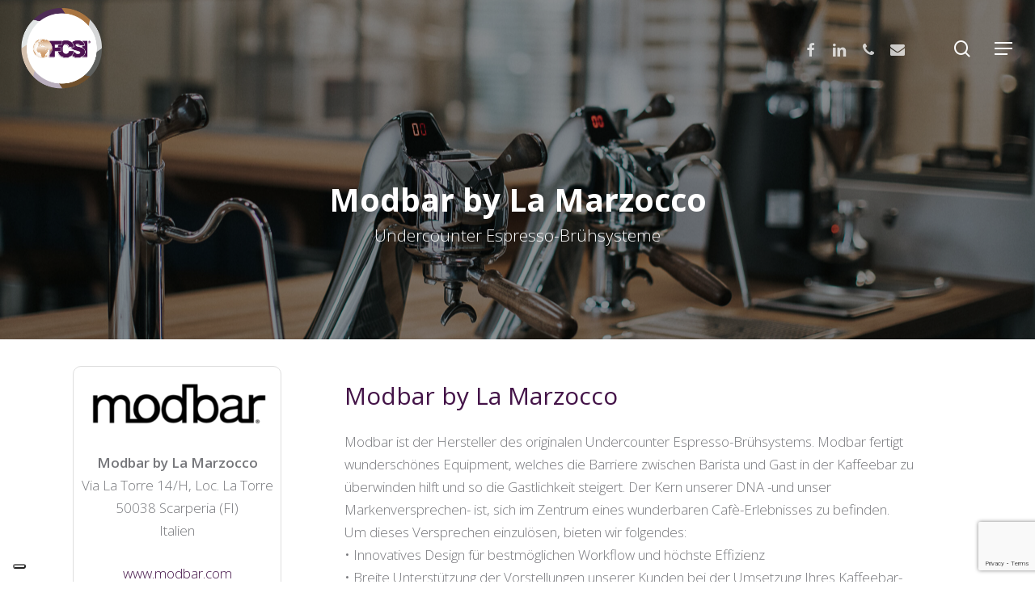

--- FILE ---
content_type: text/html; charset=utf-8
request_url: https://www.google.com/recaptcha/api2/anchor?ar=1&k=6LdrtFciAAAAAES5jaDBDtxWOBAZgRb6E_GURMmf&co=aHR0cHM6Ly93d3cuZmNzaS5kZTo0NDM.&hl=en&v=PoyoqOPhxBO7pBk68S4YbpHZ&size=invisible&anchor-ms=20000&execute-ms=30000&cb=a77u39vvxv7q
body_size: 48612
content:
<!DOCTYPE HTML><html dir="ltr" lang="en"><head><meta http-equiv="Content-Type" content="text/html; charset=UTF-8">
<meta http-equiv="X-UA-Compatible" content="IE=edge">
<title>reCAPTCHA</title>
<style type="text/css">
/* cyrillic-ext */
@font-face {
  font-family: 'Roboto';
  font-style: normal;
  font-weight: 400;
  font-stretch: 100%;
  src: url(//fonts.gstatic.com/s/roboto/v48/KFO7CnqEu92Fr1ME7kSn66aGLdTylUAMa3GUBHMdazTgWw.woff2) format('woff2');
  unicode-range: U+0460-052F, U+1C80-1C8A, U+20B4, U+2DE0-2DFF, U+A640-A69F, U+FE2E-FE2F;
}
/* cyrillic */
@font-face {
  font-family: 'Roboto';
  font-style: normal;
  font-weight: 400;
  font-stretch: 100%;
  src: url(//fonts.gstatic.com/s/roboto/v48/KFO7CnqEu92Fr1ME7kSn66aGLdTylUAMa3iUBHMdazTgWw.woff2) format('woff2');
  unicode-range: U+0301, U+0400-045F, U+0490-0491, U+04B0-04B1, U+2116;
}
/* greek-ext */
@font-face {
  font-family: 'Roboto';
  font-style: normal;
  font-weight: 400;
  font-stretch: 100%;
  src: url(//fonts.gstatic.com/s/roboto/v48/KFO7CnqEu92Fr1ME7kSn66aGLdTylUAMa3CUBHMdazTgWw.woff2) format('woff2');
  unicode-range: U+1F00-1FFF;
}
/* greek */
@font-face {
  font-family: 'Roboto';
  font-style: normal;
  font-weight: 400;
  font-stretch: 100%;
  src: url(//fonts.gstatic.com/s/roboto/v48/KFO7CnqEu92Fr1ME7kSn66aGLdTylUAMa3-UBHMdazTgWw.woff2) format('woff2');
  unicode-range: U+0370-0377, U+037A-037F, U+0384-038A, U+038C, U+038E-03A1, U+03A3-03FF;
}
/* math */
@font-face {
  font-family: 'Roboto';
  font-style: normal;
  font-weight: 400;
  font-stretch: 100%;
  src: url(//fonts.gstatic.com/s/roboto/v48/KFO7CnqEu92Fr1ME7kSn66aGLdTylUAMawCUBHMdazTgWw.woff2) format('woff2');
  unicode-range: U+0302-0303, U+0305, U+0307-0308, U+0310, U+0312, U+0315, U+031A, U+0326-0327, U+032C, U+032F-0330, U+0332-0333, U+0338, U+033A, U+0346, U+034D, U+0391-03A1, U+03A3-03A9, U+03B1-03C9, U+03D1, U+03D5-03D6, U+03F0-03F1, U+03F4-03F5, U+2016-2017, U+2034-2038, U+203C, U+2040, U+2043, U+2047, U+2050, U+2057, U+205F, U+2070-2071, U+2074-208E, U+2090-209C, U+20D0-20DC, U+20E1, U+20E5-20EF, U+2100-2112, U+2114-2115, U+2117-2121, U+2123-214F, U+2190, U+2192, U+2194-21AE, U+21B0-21E5, U+21F1-21F2, U+21F4-2211, U+2213-2214, U+2216-22FF, U+2308-230B, U+2310, U+2319, U+231C-2321, U+2336-237A, U+237C, U+2395, U+239B-23B7, U+23D0, U+23DC-23E1, U+2474-2475, U+25AF, U+25B3, U+25B7, U+25BD, U+25C1, U+25CA, U+25CC, U+25FB, U+266D-266F, U+27C0-27FF, U+2900-2AFF, U+2B0E-2B11, U+2B30-2B4C, U+2BFE, U+3030, U+FF5B, U+FF5D, U+1D400-1D7FF, U+1EE00-1EEFF;
}
/* symbols */
@font-face {
  font-family: 'Roboto';
  font-style: normal;
  font-weight: 400;
  font-stretch: 100%;
  src: url(//fonts.gstatic.com/s/roboto/v48/KFO7CnqEu92Fr1ME7kSn66aGLdTylUAMaxKUBHMdazTgWw.woff2) format('woff2');
  unicode-range: U+0001-000C, U+000E-001F, U+007F-009F, U+20DD-20E0, U+20E2-20E4, U+2150-218F, U+2190, U+2192, U+2194-2199, U+21AF, U+21E6-21F0, U+21F3, U+2218-2219, U+2299, U+22C4-22C6, U+2300-243F, U+2440-244A, U+2460-24FF, U+25A0-27BF, U+2800-28FF, U+2921-2922, U+2981, U+29BF, U+29EB, U+2B00-2BFF, U+4DC0-4DFF, U+FFF9-FFFB, U+10140-1018E, U+10190-1019C, U+101A0, U+101D0-101FD, U+102E0-102FB, U+10E60-10E7E, U+1D2C0-1D2D3, U+1D2E0-1D37F, U+1F000-1F0FF, U+1F100-1F1AD, U+1F1E6-1F1FF, U+1F30D-1F30F, U+1F315, U+1F31C, U+1F31E, U+1F320-1F32C, U+1F336, U+1F378, U+1F37D, U+1F382, U+1F393-1F39F, U+1F3A7-1F3A8, U+1F3AC-1F3AF, U+1F3C2, U+1F3C4-1F3C6, U+1F3CA-1F3CE, U+1F3D4-1F3E0, U+1F3ED, U+1F3F1-1F3F3, U+1F3F5-1F3F7, U+1F408, U+1F415, U+1F41F, U+1F426, U+1F43F, U+1F441-1F442, U+1F444, U+1F446-1F449, U+1F44C-1F44E, U+1F453, U+1F46A, U+1F47D, U+1F4A3, U+1F4B0, U+1F4B3, U+1F4B9, U+1F4BB, U+1F4BF, U+1F4C8-1F4CB, U+1F4D6, U+1F4DA, U+1F4DF, U+1F4E3-1F4E6, U+1F4EA-1F4ED, U+1F4F7, U+1F4F9-1F4FB, U+1F4FD-1F4FE, U+1F503, U+1F507-1F50B, U+1F50D, U+1F512-1F513, U+1F53E-1F54A, U+1F54F-1F5FA, U+1F610, U+1F650-1F67F, U+1F687, U+1F68D, U+1F691, U+1F694, U+1F698, U+1F6AD, U+1F6B2, U+1F6B9-1F6BA, U+1F6BC, U+1F6C6-1F6CF, U+1F6D3-1F6D7, U+1F6E0-1F6EA, U+1F6F0-1F6F3, U+1F6F7-1F6FC, U+1F700-1F7FF, U+1F800-1F80B, U+1F810-1F847, U+1F850-1F859, U+1F860-1F887, U+1F890-1F8AD, U+1F8B0-1F8BB, U+1F8C0-1F8C1, U+1F900-1F90B, U+1F93B, U+1F946, U+1F984, U+1F996, U+1F9E9, U+1FA00-1FA6F, U+1FA70-1FA7C, U+1FA80-1FA89, U+1FA8F-1FAC6, U+1FACE-1FADC, U+1FADF-1FAE9, U+1FAF0-1FAF8, U+1FB00-1FBFF;
}
/* vietnamese */
@font-face {
  font-family: 'Roboto';
  font-style: normal;
  font-weight: 400;
  font-stretch: 100%;
  src: url(//fonts.gstatic.com/s/roboto/v48/KFO7CnqEu92Fr1ME7kSn66aGLdTylUAMa3OUBHMdazTgWw.woff2) format('woff2');
  unicode-range: U+0102-0103, U+0110-0111, U+0128-0129, U+0168-0169, U+01A0-01A1, U+01AF-01B0, U+0300-0301, U+0303-0304, U+0308-0309, U+0323, U+0329, U+1EA0-1EF9, U+20AB;
}
/* latin-ext */
@font-face {
  font-family: 'Roboto';
  font-style: normal;
  font-weight: 400;
  font-stretch: 100%;
  src: url(//fonts.gstatic.com/s/roboto/v48/KFO7CnqEu92Fr1ME7kSn66aGLdTylUAMa3KUBHMdazTgWw.woff2) format('woff2');
  unicode-range: U+0100-02BA, U+02BD-02C5, U+02C7-02CC, U+02CE-02D7, U+02DD-02FF, U+0304, U+0308, U+0329, U+1D00-1DBF, U+1E00-1E9F, U+1EF2-1EFF, U+2020, U+20A0-20AB, U+20AD-20C0, U+2113, U+2C60-2C7F, U+A720-A7FF;
}
/* latin */
@font-face {
  font-family: 'Roboto';
  font-style: normal;
  font-weight: 400;
  font-stretch: 100%;
  src: url(//fonts.gstatic.com/s/roboto/v48/KFO7CnqEu92Fr1ME7kSn66aGLdTylUAMa3yUBHMdazQ.woff2) format('woff2');
  unicode-range: U+0000-00FF, U+0131, U+0152-0153, U+02BB-02BC, U+02C6, U+02DA, U+02DC, U+0304, U+0308, U+0329, U+2000-206F, U+20AC, U+2122, U+2191, U+2193, U+2212, U+2215, U+FEFF, U+FFFD;
}
/* cyrillic-ext */
@font-face {
  font-family: 'Roboto';
  font-style: normal;
  font-weight: 500;
  font-stretch: 100%;
  src: url(//fonts.gstatic.com/s/roboto/v48/KFO7CnqEu92Fr1ME7kSn66aGLdTylUAMa3GUBHMdazTgWw.woff2) format('woff2');
  unicode-range: U+0460-052F, U+1C80-1C8A, U+20B4, U+2DE0-2DFF, U+A640-A69F, U+FE2E-FE2F;
}
/* cyrillic */
@font-face {
  font-family: 'Roboto';
  font-style: normal;
  font-weight: 500;
  font-stretch: 100%;
  src: url(//fonts.gstatic.com/s/roboto/v48/KFO7CnqEu92Fr1ME7kSn66aGLdTylUAMa3iUBHMdazTgWw.woff2) format('woff2');
  unicode-range: U+0301, U+0400-045F, U+0490-0491, U+04B0-04B1, U+2116;
}
/* greek-ext */
@font-face {
  font-family: 'Roboto';
  font-style: normal;
  font-weight: 500;
  font-stretch: 100%;
  src: url(//fonts.gstatic.com/s/roboto/v48/KFO7CnqEu92Fr1ME7kSn66aGLdTylUAMa3CUBHMdazTgWw.woff2) format('woff2');
  unicode-range: U+1F00-1FFF;
}
/* greek */
@font-face {
  font-family: 'Roboto';
  font-style: normal;
  font-weight: 500;
  font-stretch: 100%;
  src: url(//fonts.gstatic.com/s/roboto/v48/KFO7CnqEu92Fr1ME7kSn66aGLdTylUAMa3-UBHMdazTgWw.woff2) format('woff2');
  unicode-range: U+0370-0377, U+037A-037F, U+0384-038A, U+038C, U+038E-03A1, U+03A3-03FF;
}
/* math */
@font-face {
  font-family: 'Roboto';
  font-style: normal;
  font-weight: 500;
  font-stretch: 100%;
  src: url(//fonts.gstatic.com/s/roboto/v48/KFO7CnqEu92Fr1ME7kSn66aGLdTylUAMawCUBHMdazTgWw.woff2) format('woff2');
  unicode-range: U+0302-0303, U+0305, U+0307-0308, U+0310, U+0312, U+0315, U+031A, U+0326-0327, U+032C, U+032F-0330, U+0332-0333, U+0338, U+033A, U+0346, U+034D, U+0391-03A1, U+03A3-03A9, U+03B1-03C9, U+03D1, U+03D5-03D6, U+03F0-03F1, U+03F4-03F5, U+2016-2017, U+2034-2038, U+203C, U+2040, U+2043, U+2047, U+2050, U+2057, U+205F, U+2070-2071, U+2074-208E, U+2090-209C, U+20D0-20DC, U+20E1, U+20E5-20EF, U+2100-2112, U+2114-2115, U+2117-2121, U+2123-214F, U+2190, U+2192, U+2194-21AE, U+21B0-21E5, U+21F1-21F2, U+21F4-2211, U+2213-2214, U+2216-22FF, U+2308-230B, U+2310, U+2319, U+231C-2321, U+2336-237A, U+237C, U+2395, U+239B-23B7, U+23D0, U+23DC-23E1, U+2474-2475, U+25AF, U+25B3, U+25B7, U+25BD, U+25C1, U+25CA, U+25CC, U+25FB, U+266D-266F, U+27C0-27FF, U+2900-2AFF, U+2B0E-2B11, U+2B30-2B4C, U+2BFE, U+3030, U+FF5B, U+FF5D, U+1D400-1D7FF, U+1EE00-1EEFF;
}
/* symbols */
@font-face {
  font-family: 'Roboto';
  font-style: normal;
  font-weight: 500;
  font-stretch: 100%;
  src: url(//fonts.gstatic.com/s/roboto/v48/KFO7CnqEu92Fr1ME7kSn66aGLdTylUAMaxKUBHMdazTgWw.woff2) format('woff2');
  unicode-range: U+0001-000C, U+000E-001F, U+007F-009F, U+20DD-20E0, U+20E2-20E4, U+2150-218F, U+2190, U+2192, U+2194-2199, U+21AF, U+21E6-21F0, U+21F3, U+2218-2219, U+2299, U+22C4-22C6, U+2300-243F, U+2440-244A, U+2460-24FF, U+25A0-27BF, U+2800-28FF, U+2921-2922, U+2981, U+29BF, U+29EB, U+2B00-2BFF, U+4DC0-4DFF, U+FFF9-FFFB, U+10140-1018E, U+10190-1019C, U+101A0, U+101D0-101FD, U+102E0-102FB, U+10E60-10E7E, U+1D2C0-1D2D3, U+1D2E0-1D37F, U+1F000-1F0FF, U+1F100-1F1AD, U+1F1E6-1F1FF, U+1F30D-1F30F, U+1F315, U+1F31C, U+1F31E, U+1F320-1F32C, U+1F336, U+1F378, U+1F37D, U+1F382, U+1F393-1F39F, U+1F3A7-1F3A8, U+1F3AC-1F3AF, U+1F3C2, U+1F3C4-1F3C6, U+1F3CA-1F3CE, U+1F3D4-1F3E0, U+1F3ED, U+1F3F1-1F3F3, U+1F3F5-1F3F7, U+1F408, U+1F415, U+1F41F, U+1F426, U+1F43F, U+1F441-1F442, U+1F444, U+1F446-1F449, U+1F44C-1F44E, U+1F453, U+1F46A, U+1F47D, U+1F4A3, U+1F4B0, U+1F4B3, U+1F4B9, U+1F4BB, U+1F4BF, U+1F4C8-1F4CB, U+1F4D6, U+1F4DA, U+1F4DF, U+1F4E3-1F4E6, U+1F4EA-1F4ED, U+1F4F7, U+1F4F9-1F4FB, U+1F4FD-1F4FE, U+1F503, U+1F507-1F50B, U+1F50D, U+1F512-1F513, U+1F53E-1F54A, U+1F54F-1F5FA, U+1F610, U+1F650-1F67F, U+1F687, U+1F68D, U+1F691, U+1F694, U+1F698, U+1F6AD, U+1F6B2, U+1F6B9-1F6BA, U+1F6BC, U+1F6C6-1F6CF, U+1F6D3-1F6D7, U+1F6E0-1F6EA, U+1F6F0-1F6F3, U+1F6F7-1F6FC, U+1F700-1F7FF, U+1F800-1F80B, U+1F810-1F847, U+1F850-1F859, U+1F860-1F887, U+1F890-1F8AD, U+1F8B0-1F8BB, U+1F8C0-1F8C1, U+1F900-1F90B, U+1F93B, U+1F946, U+1F984, U+1F996, U+1F9E9, U+1FA00-1FA6F, U+1FA70-1FA7C, U+1FA80-1FA89, U+1FA8F-1FAC6, U+1FACE-1FADC, U+1FADF-1FAE9, U+1FAF0-1FAF8, U+1FB00-1FBFF;
}
/* vietnamese */
@font-face {
  font-family: 'Roboto';
  font-style: normal;
  font-weight: 500;
  font-stretch: 100%;
  src: url(//fonts.gstatic.com/s/roboto/v48/KFO7CnqEu92Fr1ME7kSn66aGLdTylUAMa3OUBHMdazTgWw.woff2) format('woff2');
  unicode-range: U+0102-0103, U+0110-0111, U+0128-0129, U+0168-0169, U+01A0-01A1, U+01AF-01B0, U+0300-0301, U+0303-0304, U+0308-0309, U+0323, U+0329, U+1EA0-1EF9, U+20AB;
}
/* latin-ext */
@font-face {
  font-family: 'Roboto';
  font-style: normal;
  font-weight: 500;
  font-stretch: 100%;
  src: url(//fonts.gstatic.com/s/roboto/v48/KFO7CnqEu92Fr1ME7kSn66aGLdTylUAMa3KUBHMdazTgWw.woff2) format('woff2');
  unicode-range: U+0100-02BA, U+02BD-02C5, U+02C7-02CC, U+02CE-02D7, U+02DD-02FF, U+0304, U+0308, U+0329, U+1D00-1DBF, U+1E00-1E9F, U+1EF2-1EFF, U+2020, U+20A0-20AB, U+20AD-20C0, U+2113, U+2C60-2C7F, U+A720-A7FF;
}
/* latin */
@font-face {
  font-family: 'Roboto';
  font-style: normal;
  font-weight: 500;
  font-stretch: 100%;
  src: url(//fonts.gstatic.com/s/roboto/v48/KFO7CnqEu92Fr1ME7kSn66aGLdTylUAMa3yUBHMdazQ.woff2) format('woff2');
  unicode-range: U+0000-00FF, U+0131, U+0152-0153, U+02BB-02BC, U+02C6, U+02DA, U+02DC, U+0304, U+0308, U+0329, U+2000-206F, U+20AC, U+2122, U+2191, U+2193, U+2212, U+2215, U+FEFF, U+FFFD;
}
/* cyrillic-ext */
@font-face {
  font-family: 'Roboto';
  font-style: normal;
  font-weight: 900;
  font-stretch: 100%;
  src: url(//fonts.gstatic.com/s/roboto/v48/KFO7CnqEu92Fr1ME7kSn66aGLdTylUAMa3GUBHMdazTgWw.woff2) format('woff2');
  unicode-range: U+0460-052F, U+1C80-1C8A, U+20B4, U+2DE0-2DFF, U+A640-A69F, U+FE2E-FE2F;
}
/* cyrillic */
@font-face {
  font-family: 'Roboto';
  font-style: normal;
  font-weight: 900;
  font-stretch: 100%;
  src: url(//fonts.gstatic.com/s/roboto/v48/KFO7CnqEu92Fr1ME7kSn66aGLdTylUAMa3iUBHMdazTgWw.woff2) format('woff2');
  unicode-range: U+0301, U+0400-045F, U+0490-0491, U+04B0-04B1, U+2116;
}
/* greek-ext */
@font-face {
  font-family: 'Roboto';
  font-style: normal;
  font-weight: 900;
  font-stretch: 100%;
  src: url(//fonts.gstatic.com/s/roboto/v48/KFO7CnqEu92Fr1ME7kSn66aGLdTylUAMa3CUBHMdazTgWw.woff2) format('woff2');
  unicode-range: U+1F00-1FFF;
}
/* greek */
@font-face {
  font-family: 'Roboto';
  font-style: normal;
  font-weight: 900;
  font-stretch: 100%;
  src: url(//fonts.gstatic.com/s/roboto/v48/KFO7CnqEu92Fr1ME7kSn66aGLdTylUAMa3-UBHMdazTgWw.woff2) format('woff2');
  unicode-range: U+0370-0377, U+037A-037F, U+0384-038A, U+038C, U+038E-03A1, U+03A3-03FF;
}
/* math */
@font-face {
  font-family: 'Roboto';
  font-style: normal;
  font-weight: 900;
  font-stretch: 100%;
  src: url(//fonts.gstatic.com/s/roboto/v48/KFO7CnqEu92Fr1ME7kSn66aGLdTylUAMawCUBHMdazTgWw.woff2) format('woff2');
  unicode-range: U+0302-0303, U+0305, U+0307-0308, U+0310, U+0312, U+0315, U+031A, U+0326-0327, U+032C, U+032F-0330, U+0332-0333, U+0338, U+033A, U+0346, U+034D, U+0391-03A1, U+03A3-03A9, U+03B1-03C9, U+03D1, U+03D5-03D6, U+03F0-03F1, U+03F4-03F5, U+2016-2017, U+2034-2038, U+203C, U+2040, U+2043, U+2047, U+2050, U+2057, U+205F, U+2070-2071, U+2074-208E, U+2090-209C, U+20D0-20DC, U+20E1, U+20E5-20EF, U+2100-2112, U+2114-2115, U+2117-2121, U+2123-214F, U+2190, U+2192, U+2194-21AE, U+21B0-21E5, U+21F1-21F2, U+21F4-2211, U+2213-2214, U+2216-22FF, U+2308-230B, U+2310, U+2319, U+231C-2321, U+2336-237A, U+237C, U+2395, U+239B-23B7, U+23D0, U+23DC-23E1, U+2474-2475, U+25AF, U+25B3, U+25B7, U+25BD, U+25C1, U+25CA, U+25CC, U+25FB, U+266D-266F, U+27C0-27FF, U+2900-2AFF, U+2B0E-2B11, U+2B30-2B4C, U+2BFE, U+3030, U+FF5B, U+FF5D, U+1D400-1D7FF, U+1EE00-1EEFF;
}
/* symbols */
@font-face {
  font-family: 'Roboto';
  font-style: normal;
  font-weight: 900;
  font-stretch: 100%;
  src: url(//fonts.gstatic.com/s/roboto/v48/KFO7CnqEu92Fr1ME7kSn66aGLdTylUAMaxKUBHMdazTgWw.woff2) format('woff2');
  unicode-range: U+0001-000C, U+000E-001F, U+007F-009F, U+20DD-20E0, U+20E2-20E4, U+2150-218F, U+2190, U+2192, U+2194-2199, U+21AF, U+21E6-21F0, U+21F3, U+2218-2219, U+2299, U+22C4-22C6, U+2300-243F, U+2440-244A, U+2460-24FF, U+25A0-27BF, U+2800-28FF, U+2921-2922, U+2981, U+29BF, U+29EB, U+2B00-2BFF, U+4DC0-4DFF, U+FFF9-FFFB, U+10140-1018E, U+10190-1019C, U+101A0, U+101D0-101FD, U+102E0-102FB, U+10E60-10E7E, U+1D2C0-1D2D3, U+1D2E0-1D37F, U+1F000-1F0FF, U+1F100-1F1AD, U+1F1E6-1F1FF, U+1F30D-1F30F, U+1F315, U+1F31C, U+1F31E, U+1F320-1F32C, U+1F336, U+1F378, U+1F37D, U+1F382, U+1F393-1F39F, U+1F3A7-1F3A8, U+1F3AC-1F3AF, U+1F3C2, U+1F3C4-1F3C6, U+1F3CA-1F3CE, U+1F3D4-1F3E0, U+1F3ED, U+1F3F1-1F3F3, U+1F3F5-1F3F7, U+1F408, U+1F415, U+1F41F, U+1F426, U+1F43F, U+1F441-1F442, U+1F444, U+1F446-1F449, U+1F44C-1F44E, U+1F453, U+1F46A, U+1F47D, U+1F4A3, U+1F4B0, U+1F4B3, U+1F4B9, U+1F4BB, U+1F4BF, U+1F4C8-1F4CB, U+1F4D6, U+1F4DA, U+1F4DF, U+1F4E3-1F4E6, U+1F4EA-1F4ED, U+1F4F7, U+1F4F9-1F4FB, U+1F4FD-1F4FE, U+1F503, U+1F507-1F50B, U+1F50D, U+1F512-1F513, U+1F53E-1F54A, U+1F54F-1F5FA, U+1F610, U+1F650-1F67F, U+1F687, U+1F68D, U+1F691, U+1F694, U+1F698, U+1F6AD, U+1F6B2, U+1F6B9-1F6BA, U+1F6BC, U+1F6C6-1F6CF, U+1F6D3-1F6D7, U+1F6E0-1F6EA, U+1F6F0-1F6F3, U+1F6F7-1F6FC, U+1F700-1F7FF, U+1F800-1F80B, U+1F810-1F847, U+1F850-1F859, U+1F860-1F887, U+1F890-1F8AD, U+1F8B0-1F8BB, U+1F8C0-1F8C1, U+1F900-1F90B, U+1F93B, U+1F946, U+1F984, U+1F996, U+1F9E9, U+1FA00-1FA6F, U+1FA70-1FA7C, U+1FA80-1FA89, U+1FA8F-1FAC6, U+1FACE-1FADC, U+1FADF-1FAE9, U+1FAF0-1FAF8, U+1FB00-1FBFF;
}
/* vietnamese */
@font-face {
  font-family: 'Roboto';
  font-style: normal;
  font-weight: 900;
  font-stretch: 100%;
  src: url(//fonts.gstatic.com/s/roboto/v48/KFO7CnqEu92Fr1ME7kSn66aGLdTylUAMa3OUBHMdazTgWw.woff2) format('woff2');
  unicode-range: U+0102-0103, U+0110-0111, U+0128-0129, U+0168-0169, U+01A0-01A1, U+01AF-01B0, U+0300-0301, U+0303-0304, U+0308-0309, U+0323, U+0329, U+1EA0-1EF9, U+20AB;
}
/* latin-ext */
@font-face {
  font-family: 'Roboto';
  font-style: normal;
  font-weight: 900;
  font-stretch: 100%;
  src: url(//fonts.gstatic.com/s/roboto/v48/KFO7CnqEu92Fr1ME7kSn66aGLdTylUAMa3KUBHMdazTgWw.woff2) format('woff2');
  unicode-range: U+0100-02BA, U+02BD-02C5, U+02C7-02CC, U+02CE-02D7, U+02DD-02FF, U+0304, U+0308, U+0329, U+1D00-1DBF, U+1E00-1E9F, U+1EF2-1EFF, U+2020, U+20A0-20AB, U+20AD-20C0, U+2113, U+2C60-2C7F, U+A720-A7FF;
}
/* latin */
@font-face {
  font-family: 'Roboto';
  font-style: normal;
  font-weight: 900;
  font-stretch: 100%;
  src: url(//fonts.gstatic.com/s/roboto/v48/KFO7CnqEu92Fr1ME7kSn66aGLdTylUAMa3yUBHMdazQ.woff2) format('woff2');
  unicode-range: U+0000-00FF, U+0131, U+0152-0153, U+02BB-02BC, U+02C6, U+02DA, U+02DC, U+0304, U+0308, U+0329, U+2000-206F, U+20AC, U+2122, U+2191, U+2193, U+2212, U+2215, U+FEFF, U+FFFD;
}

</style>
<link rel="stylesheet" type="text/css" href="https://www.gstatic.com/recaptcha/releases/PoyoqOPhxBO7pBk68S4YbpHZ/styles__ltr.css">
<script nonce="3Nn_OYKSjlpMRvi5FyWaTQ" type="text/javascript">window['__recaptcha_api'] = 'https://www.google.com/recaptcha/api2/';</script>
<script type="text/javascript" src="https://www.gstatic.com/recaptcha/releases/PoyoqOPhxBO7pBk68S4YbpHZ/recaptcha__en.js" nonce="3Nn_OYKSjlpMRvi5FyWaTQ">
      
    </script></head>
<body><div id="rc-anchor-alert" class="rc-anchor-alert"></div>
<input type="hidden" id="recaptcha-token" value="[base64]">
<script type="text/javascript" nonce="3Nn_OYKSjlpMRvi5FyWaTQ">
      recaptcha.anchor.Main.init("[\x22ainput\x22,[\x22bgdata\x22,\x22\x22,\[base64]/[base64]/[base64]/[base64]/[base64]/UltsKytdPUU6KEU8MjA0OD9SW2wrK109RT4+NnwxOTI6KChFJjY0NTEyKT09NTUyOTYmJk0rMTxjLmxlbmd0aCYmKGMuY2hhckNvZGVBdChNKzEpJjY0NTEyKT09NTYzMjA/[base64]/[base64]/[base64]/[base64]/[base64]/[base64]/[base64]\x22,\[base64]\\u003d\\u003d\x22,\x22cijCpMKtEgE/w7HCk8KUwqFvUsKEw4clw6YSwr04MxxyY8KhwqZJwozCvWfDu8KaJyTCuj3Do8KdwoBFWnJ0Pw7CrcOtC8Kfc8KuW8Olw6ADwrXDk8OEMsOewq98DMOZF1rDljd/wojCrcORw70dw4bCr8KuwqkfdcKMd8KOHcKxT8OwCSXDpBxJw7FswrrDhBp/wqnCvcKswrDDqBs8UsOmw5cjXFknw6d1w71YFsKHd8KGw7DDoBk5cMKeFW7CswoLw6NPUWnCtcKlw7c3wqfCmcKtG1cpwpJCeSdfwq9SNcOqwodnRMOEwpXCpX94woXDoMOKw40hdwZJJ8OJdw97wpFTDsKUw5nCgMKYw5AawqfDl3Ngwp1qwoVZZj4YMMOLCF/[base64]/Ch8O3w7E6b3ZSLcKeGwfCjBHCuEsBwp3DvsODw4jDswrDgzBRHCFXSMK0wqU9EMOLw4lBwpJxN8Kfwp/DqMObw4o7w4TCpRpBMi/[base64]/Dqk7Ckzsgw6/CpMKOPMKiwqcEw7NHwozChcOccsOEFkzCocKgw47Dlw7CnXLDucKhw5NwDsO6YU0RR8KeK8KOLcK1LUYGDMKowpASAmbChMKIecO6w58lwqEMZ0ttw59LwrDDv8Kgf8KzwqQIw7/DscKnwpHDnXkeRsKgwpPDv0/DicOjw4kPwot4woTCjcObw4zCrG9Pw4ZawrZsw6zCoxrDslJiQFBzL8KlwpsUT8OEw7rDunLDr8Omw5lhTsOge1fCv8KELjIofl58wrlAwp5cdnTDlcOeTHvDnMK4AnMKwrEwLsOgw6rCtBbCsU/DiCXDiMKgwqvCiMOJa8KuaE3Dv0p8w4ccSMKjw4g/w4AmJMOnXj/DncKfRsK3wqPDmsKcdmkjIsKDwofDu2tcwqfCqlnDmcO1N8OwOiXDvDfDgzjChsOoIFfDqQ46wpZlCUt8HcO2w45IJcKAw5vCkGPCkUPDqMKww5DDhDVsw4bDlzRPAcOpwprDkB/CqA9Iw6rCsHEjwpHCr8KMQcO6RsO6w5/CvXVRTADCuVVewrxHUSbCpREUwovCgsKNSl0fwrhOwo9+woo6w5R0E8OLdsOjwoZSwpghbELDpXsFDcOFwofCiyBwwqVjwpfDpMOINcKTD8OYL2ozwrAiwqbCuMOqW8K3A2N9OcOIB3/Dl3vDgVfDnsKwQsOxw6sUE8Olw7vChEA7wpvCjsOAaMKhw4/CllXDvGhvwpYRw4ITwpZNwowzw6FbScKsEsKrw4HDg8K+CMKnFzXDgU0Xe8Ovw6vDksKgw6U8EMOdQsOxwrDDncKeeTIFw6/CsW3Dg8KEJMOFworCvhLCtjBwfsOkLT9dE8OFw71Ew5w/w5HCq8OwNHVcw5LCnnTDv8KxamRZwqDDrmHChcKCwpnCqFfCqTIjUkTDjCt2KsKQwrjCkT3DpMO5OAjCugZRC0ZbEsKOXnnCpsOZwpt1w4IIwrdOIMKswrrCtMO3w7/DmRnDmFY+I8KhC8ONCV3CvcOUZHh3asOpW1VQEwDDi8OQwr/CsWTDnsKWw7QJw58dwrV+woM1QnTCqcORf8K4EcOiIsKMRsK4wpsCwpFFfRM4V1AUw7DDg13Dom9FwqvCh8KnagUpZgvCucK3HxZeF8OiPWfChMKDHTcewrhywpPCgMOETBfCtDPDl8ODwovCpcK/fTHCoEzDs0/CpMO+FnLChR8bCkfCrHY8w7/DosOndwDDpngEw5rClcKuw4HCpsKXQFRkVgcyB8KpwoBREsOcJE5+w5Q0w4LCphLDkMO4w6YsfU5/woZFw7JNw4fDmTbCmsOew54SwpwDw5zDu05wNE7Dmw7ChEZQETAzfcKCwotvY8O0wrbCv8KiPsOAwonCs8OtLy9dNDnDq8OYw4srSzPDk2MCDgwIPMOQJB/CocKHw5wlaiBrYyvDoMKLM8KqN8KlwqXDvsOcLVvDnUPDvBUDw7zDosOkUV/CvzY2b0zDjQgEw40cPcOMKBPDqxfDlMKAdE8TK3bCvyo3w7wmVFMKwpdzwo4URmDDmMORwo7CvE0kRsKpN8KXWcOHbWwoT8KzDMKGwpYyw6DChBlyGjrDoAMiCcKgL1l/CTMKNEM+LxjCk0jDjkfDtAorwqkiw5ZZfcK1EF47AsKhw5bCoMO3w6nCn1Faw41KbMKfd8OmTnvCuXp0w5prB0fDnS3Cm8O5w5zCh0t3VR7DuDZCTsOqwrBGEQhoS2tdSGYVN3TCv3/CrcKtDzjDswzDjzrCpgDDvhrDsxHCiQ/Dt8OBIcKwH03DlMOEekoKLSNddA7CtmMxagpVc8Odw5TDoMOXRsO3Y8OTA8KCeTErJXBmw6/Dg8OuOFlJw5LDoEDCncOrw4fCsm7CkV4zw75swpgFcMKDwrbDl0opwqLCmkrCpcKYEMOCw58NNsOqcAZjJsKgw4UmwpfDuB/DlMOtw4PDkMKVwog8w4fCuHzDtcK8K8KNw6rClMOwwrjCjmnChhk7LkfDqAo4w7A7w77Cum3DpsK/w47CvjUqHcK6w7zDtsKEAMORwqc4w4nDn8KWw7LDlsO0wrPDqcKEFgQ/[base64]/Cij3CvgJ2XAjCicKGXsOswpPCt8K9FA4nw7XDn8OVwqBsTVI5b8Kqw5lGAcOHw5lUw5/[base64]/DtzDChsO0Igsfw5rDtsOCwrDCgsOfwro4wpcyw4cFw6FkwqMWwrfDosKKw6tHwp9hd1vDi8Krwr47wrZ7w7hgEcOJF8KZw4TDjsOXw7MUB3vDj8Ktw7/CiXvDqcKHw5jDjsOjw4MhX8OsVcK1YcOXb8Kuw70JScKPUAFEwoLDnUkyw51Cw6bDsQHDkMOtf8OIAgfCscOcw5zDrTUFwq85CEMAwpdGAcKbPMO8woFxGyYjwosCAV3CpW86NcO6QhA+dsKaw4zCqlp2YsK+C8KYT8OkGwDDqVPChsOBwoLChsKvwo/DlsOXcsKrwq8oZcKhwqADwrrCliUXwpFew4zDkDDDig00BcOkPMONdwlXwpAIRMKsDsO7VQdoKX/[base64]/CqMOkw7B1wrbDvMKHICYTwqJMD8OlVsK8HTTDqXJMw71Uw7vCusKcMcOQChEsw6zChl9Cw4fDhcOBwpTCsUcrVQ7CgMKlw5dgAHBtMcKQNAJtw5pBwrQnXQzDv8OzH8O/wodzw7B/[base64]/YxTDkyEjw7BGw4rDpsO6G8OQH8OtG8OTEW1aUAzCt0XCoMKaHhJHw6kyw5/[base64]/DsjRYwrdfMcKnwpTDj1c2PmrDpDtlw4nCrMKeW8O6w5TDlcKwF8K5w7tpWcOKYMKiYMKmMnN6wr1gwrUkwqANwpfDlEhCwrVxTGHCilpjwoDDnMOBESk3WlUtchfDjMOAwpPDvQ12w7EeNBpvGl99wrclbF0tOUw1F13CrBtfwrPDiy/Cu8K7w7/CiVBIIkMXwo7DpkfDucOsw4p9wqFLw4HDgcOXwq0DWRHDh8K+wo8kwpFuwqTCr8Kow7nDhXN5RRVYw4lzI14/Zi3DhcO0wptdUS1mUU89woHCvkDDpUDDkivCqgfDjsKtTBZQw47DqC1Xw7vCiMO4M2jDtcOrWcOswophXcOvw6JPC0PDtV7DtVTDsmhhwq1xw4EtcsKvw4c1w416PBwFw4nCgjbCn1ALw4w6STvDgMK5VAA/wqIybcOcZsOawqPDlsKYPWVCwpxbwok8FMOZw6AYCsKTw4dZSsKfwrNGOsOAwqwnWMK3EcKdWcK/[base64]/[base64]/w68gw6sXJkBNw48vwp4GYDwtC8OEw6HDg3xiwppccTQ8dGnDjMKQw61ePsOtAcONA8OnGcKXwqnCkRQtw5TCkcKMEcKaw69DDMOYUBgOK0xUw7phwoxCfsOHF0TCsSw0NcO5wpvDj8KJw4QPXQPCncOfFVMJA8Kiwr7CvMKHw7/[base64]/CvBs/UTbCvMOvw7dGw6J6wrB1wowqSAHCh3DDu8KDX8OPAMOrSy0mwp7Cu04Iw4TDtGvCoMObbMK8bRjChcOQwrHDkcKpwo4Ow5fCr8O6wpHCqX5Hwpx3c1rCkMKKw4fCk8OaKDkGInoHwoonYMKWwqBMPMKNwoLDrsO/wrrDgcKtw4J5wq7DuMOjwrlSwrRZwr3Cig4VdMKAY1Vxwp/DoMOMwpUHw4Rcw7zDvAcKB8KBSsOdFWwfD31WNGl7cw7Cql3Dl07Co8OOwp8OwofDisOVX3QXYzkAw4pvGcK+w7DDtsOKw6VSX8Kvwqs2J8OFw5swaMORYWLCjMKPLg3CisOOaWMGL8KYw59EW1o0CW/DjMOzXHVXHBLCtBI9w5nCkFZwwqHCrUTDmXxTw4bDiMOVZh7ClcOIasKGw6JcXMOnwp9WwpZGwpHCpMKCwo8lRCjCgcKdCndGwpHDqyU3C8OdNV3DmnY8e1fCpMKDakLCrsOBw5lXwpnCmMKGN8K4QX7Dh8OCBWNoYlwZV8OvPHssw69/BcOew5vCiVZ5AmLCqh7CkRUSXsKawox6QGcfQjTCjcKLw5IRD8KsfsOKVBtPw7hRwrLChG7CjcKaw4HDvMKaw5rDgmsmwrTCsUVtwqjDh8KSacKHw77CvMKgfmDCvcKfQsOqM8KPwosnecOjaE7DqcKjCj3DicOlwq7DmcOTNMKlw5jDuVzCscOtbcKIwrsDAB/Dm8OqcsOBw7J6wqljw4pqC8OqSDJUwrpxwrYkPsKUwp3DlE5AIcO4YjsawoHDo8O/[base64]/DjWcTfcOswpbDu8Otw6UqEBwlbcOMw6XDul5ow4JTw5XDmmVzwqvDtljCuMKIwqTDiMOFwr3Cv8K7UcO1f8K3QMOKw5RpwrdXwrFyw7/[base64]/Cnjpvw4XDjQlHYVFyIyTClcKZw4Vzw7rDqMO+w5pdw4jDrw4DwogVasKJPcOsTcKgwpjCjsKIJjHCp2Y/wpQQwp42wpNDw55RP8Kcw5HCmBRxG8OXBT/[base64]/wofDqsKjORbDssKhJWPDtErDtGzDlSIrbMOnGsKCGsOEw4h6w6xLwrzDhsKewoLCvDXCksOgwrkQw7XDsFHDg0lMNRV8LDvChMOfw5gBCcOawr9Wwqo6wr8FdsKbw6DCksO1MwN0J8KSwq1ew5PDkAJpGMOQaT3CtMOSMMO2X8Obw6VBw5VpU8ObPcKgEMOKw4/DkcKZw4nChcK2PDfCkcO1wrouw5nDlmpdwqRqwpjDohwGwpTCp2pywqPDsMKSLisdGsKJw4pBOxfDj2/DhsODwpFmwpXClGjDr8KRwoIoeRgpwooFw7rDmsK8ccK5wqLDhsKXw50bw57CisO0wo00GMO+wqIXw4PDlDM3Aloew4nDqGgvw7vCh8K/asOjw4BYTsO+acO7wrUXw6XDq8K8wq7DoDbDsCjDmwHDtxbCkcOlUlPDsMObw7leZFTDozrCgnnCkxLDgx4cwoHCl8KiOHAZwosGw7vDrcOWwrMbAsKgAMOcw6BFwrEjAMOnw7nCrsOVwoNhXsOWHB/CgB/CkMKBeUjDjwIaIsKIwrIsw7LDmcK5OjbDuxAPasOVLsKyHFglw7o3Q8OaF8KQFMORwptYw7t6bMOowpcPez4pwpFpEsO3wp9yw4www6bChUw1G8Oowqddw4o/w7DDt8OswoDCocKuMcKldzMHw4dIS8ODwqTCiirCgMKwwpDCvcK/IwLDhkPCv8KmWcKYCHgGAW48w7zDpsO3w5Ypwo9qw7Zpw4xOH0VTNGkZwq/CizBAAMOFw73CqMKkWX/DtMKweUUow6ZpEsOWw5rDpcOhw78TJ0ATw4pdY8KrERfDuMKawpENw7XDlsOLGcKVOsOZRcOqAcK7w5DDtcObworDoiHDvcO5V8OBw6UQJmHCoBjCocKnwrfCqMKDw5PDlkPCt8OMw7wZSMK/PMKOfV5Mw7t+w6lGQGgdVcOmQyHDkQvCgMOPSzTCoznDt04kF8KtworChcKHwpNGw5hBwol2BMOdDcKrVcKqw5IPRMOGw4UZH13DhsK7csK4w7bCrsOCBMOROQXCqk8Vw59tWWHCly0+L8KJwq/DukHDqhpUFMOdZE3CqSzCpcOKasOfwqvDmEgsOsOyJMKNw70Mwr/[base64]/Y8OswrthZcODVEUgwoTChMKPTcOjwofDjmFYO8Kqw5PCgcK0fA/DosOodMOBw7/[base64]/P8OAFlzDqk7DmMKWwo1DwpE1AATClMK7w6QnIkvCtVDDm3d4ZcOiw5rDmUhkw7jCnMKRZF8rw6fCvcO7Vw7DuG0Rwp9jdcKQLcKtw6fDsGbDm8KhwozCnsK5wp1SfsO/wpHCrEkTw4rDiMOHUALCsTQZNQzCk1DDt8Otw6lEGTzDhEzDlMOHwrw5wqrDk1LDjiMbwrfChSHCnsOHQV0jPXDCkyHDucOQwpLChcKIR3PChkzDgsOYa8Ohw7rCoRBqw61XJMKUTTZ3NcOKw5QiwonDrUNYTsKlUQ5Kw6/CocK5wovDmcKBwrXCgcKgw5QGD8KYwqdTwqHCgMKjRRwxw73CmcKEwovCpcOhTcK3w4FPDXpfwpsMwqRzfVxyw7p5B8KRwoJRDD/[base64]/CqVQ1w4/Cg8Kvwo3Dvj1dYD4hQX/CucKRFUBCwpdZUMOww5pKEsOwcsK/[base64]/[base64]/CuTgNKU/DlRjDqEclwpZZHMK0w7/CvsK/XQwzw4rCkgbCjyR7wpI5w6rCtXlMWTwcwqDCtMKAL8OGKhfCkljDvsKkwoTDuyRBYcKGR0rDkCzCi8O7woVaZjLDrsK7Q0dbCSDDqMKdwopLw5TClcOQwrHCjsKswqXCmgDDhncRLiJ7w6vCpMOjKR7DgsOkwrhGwpjDhsOewr/[base64]/wrs5AiLCrlrDnwURw7l7wrPDj8Khw7jCgsKxw4vDlTZbasKPVGcCVULDnFoowq3DtU/CtU/ChMO7wqFBw60FPsK2UsOASMKAw7Q9WijDu8KCw7B4ZcOWYhjCk8KWwqrDocOFVFTCmh8acsKPwrnCgHvCj2jCnzXCgMKoGcOEw49TCMOcfA4hPMOrw4TDt8KXw4JoW3nDv8Osw7LCmHvDjx/DrVY7OMOcbsOYwovCmMOHwp7Dqw/Dm8KdR8O7I0TDo8KBwphWRkLDjR/DqcKbewh3wp9Aw6lNw75zw5PCtcOSUMO5w6jDmsORUxU7wo8Aw7g9S8OxB21Lwo1QwrHClcOpfUJ2NcONwpXCh8O/wrfCpjpjAcOsJ8KqcyVifUvCh2YYw5zDjcObwqjCgcK6w6LDhcKtwqYlwoDCsRIwwrt/ShhLGsKSwpTDl3/CtVnDtAdZw4LCtMOCEUTCqAdfVVTDq0TCk0Rdwp9iw6/[base64]/W8KyfkdxdsOQSGsrKCDCvXjDvBYvcMK8w4DDncKtw6M+GmHCknE6wrfChxjCmFpwwqfDlsKfCzXDjVbDs8OnKW7DsG7Cs8O3bsOWRMKow7PDrcKfwpc8w7nCgsO7SQnCuxbCuGHCjG1nwoHDtlQXbEMOIcOtacKqw73DnsOUGsKEwrMAM8O4wpHChMKRw6/DssKIwoPCohHCognCqmdwOhbDsSnCnhLCiMONMsKyX2cmDVfCu8OJY3vCsMO+wqLDpMO7HwwNwpLDozXDgMKtw5hcw5wPKMKfDMK7bcOpICnDhWDCmcO6Ikg/[base64]/DnDYUV0YqfsOXwr7Cuks2w4nDmsO8wo/[base64]/DuB/DnMOwcG4lwq7DhTfDlz7Dq8O2TjRpQcK7w6tMCBXDnMOwwovCrsK8SsOGw48ZWwUYbSLCtSHCnMO/CsKScT/CqWxWasK+wpJnwrRzwo/ClsOSwrrDkMKxOMODTjfDu8O5wpfCp0JRwrUzaMO3w7tffMKlP0zDllfCvCo0LMK7ayLDmcKwwq/DvSbDviPCvMO1eHZLwr7CnybCiXzDtCdqAsOaW8O5GUjCpMKewpLDrsO5ZC7DhzYyJ8OhSMOuwqghwq/ChMKYL8Ogw7LCqXPDoRnCnERVDsKWWzIIw5bCuQRubcO6wqTClVDDmA4rw7Bbwo08UE/ChgrDhWHDuAXDt3fDiBnCiMO+wo8fw4pUw4PCgEFEwqFFwpHCrHnCucK3woHDmMOJQsOWwrlFJjdxwqrCvcOzw7MOwo/ClcK/HgbDoCPCqWrCusO/dcOhw5RswqZewp1twp4zw4UWw53DlMKdbsOkwr/DqcKWcMOlYsKLMcK4C8OZw6jCq1YTwqQWwrgjwqfDrivDvBLCi1HCm1rCgwjDmWk4Vx8/w57CnEzDh8KLL20UajrCssO7SizCtmbDpBfCk8Ktw6bDjMKnMFnDgig0wo1swqVJwrRhw79BGMK/UUF2BQ/CosK0w4pqw7pyBcOWwrZtwrzDqWnCs8K9csKdw4XChcKuH8KOwoTCvMKWcMOGd8KUw7TCjsOZwpEew4AIw4HDmn85wp7CpSLDtcKyw6NUwpLCjsOcTyzCu8OFGQXDoV/CtsKPGg/Cs8Orw7PDnks2wp5dw5R0EsKTLHtbPSs3w5FbwpjDtxkDYcOXHsK9RcOxw6nCmMKTCj7CqsOfW8KaKcKZwpEQw5Vzwp3CkMOVw5pTwqbDqsOKwrlpwrbDtUzDvBMOwoYQwoNRwrfDvwhiGMK3w5XDs8OAeno1QcKDw7Nxw7/[base64]/Ch8KsAGJdw4MVwqp/UXXCrz/DicKWw7d6w5XDl0zDgiQkwqTDnQgeDyIaw5knwqrDtcK2w7Bzw7dqWcO+THwwAwR/eFfCuMOyw6I/wrRgw4TDg8OqOMOdVMKRHGPCiG/DrMK7bgI7CE9Rw6FcOmHDi8KHbMKxwq7DhGLCk8KewrvDicKmwrrDjgrCvsKCUVTDuMKjwqXDl8K+w6/DocOuOBDCo1XDhsOQw63Ct8O5XsKYw6TCqBkNCCxFQcOKa2VEP8OOHMOpV01swpLCicO8asKRZngmwrrDsHIPwo86J8K8wqLCi2IrwrI8AMOyw7DCncOCwo/ChMKdHcObdjZpVCHDjsO7w7hJw4ttTEYIw6XDs2bDocKxw4zDscOLwqfCh8KVwpQOXsOfQwLCuXrDkcOYwp09LcKvOUrCtSnDhcOZw4XDlMKGfgjCiMKBSjjCrmpXQcOPwq/[base64]/MGQMwr7CkFEGwrI4ZRfDuMO4woXCnErCgwbDvjACw7fDnsKWw5ojwq0+Y0TCusO7w7DDn8KiWMOHA8KHwotPw5ctVgXDjcKMwrLCiSwNUnfCrMK5DcKZw7pZwo/[base64]/CkcK4w596F3XCun/DtMOHN8KqwrbDnk4YOMKewp/Dk8K0C0gNwp3Dv8OMUsKRw53CjRXDkxcYVMKkwqfDuMOvesOcwr1jw50eK3TCtMK2FRt+KDDCtF/[base64]/w4UUw78/w5ged8OVE8Kkw5jDmMONCwhRw7jDncKFw5ZKcMOqw4nCui/CpcKBw448w47DpMKQwpbDv8KAw57DncKTw6dHw5TDvcOLaHoaYcK8wrjDlsOOw5cIHhUwwr50aETCoyLDgsO7w4nCi8KDV8KgQC/Di2wxwromw7Aawq/DnCfDpMOdRjTDq2TDhcK+wqzCuyTCkU3Dt8OXw7lkJT/[base64]/DvMKvKFx6w5DDoMKYwp/ColbDpx9awoQuFsOtUcKPwpHCv8KYwpLCsHfCgsO6f8KeL8KlwprDvkBVM1V1VcKTa8KGB8KKw7nCgsOdwpA4w4tGw5bCvRopwpTCiHTDq3rCr0HCvFQTw73DhcKvDsKbwokyNxc9woLCqcO6Kw/[base64]/Ci8OvwqTChUBGWcKQVQY8wqMdw5nCocOwMcKMA8O/[base64]/CusKpw4l2woMMPTXDhnU1wrh1wptsC2xVw6PCu8KFFMOsVHHDh20Cw5jDnsOnwpjDs2ZFw6nDkMKhBsKRc0hgah7DgiMMZcKlwrjDvlYSD0hjXQjClEjDlCMOwrJCb1vCoWbDrm1YPMOlw7/CnV/DgcOAWm8aw6ViIUVvw47DrsONw4gIwpwBw4FhwqHDlhUUK3XCjFM5dMKTBMKdwonDoTvCrhHCpCEnDsKrwqNVBhbCvMOhwrHCrQDClsOWw6zDt0l0DjvChjnDncKuw6JVw4/CtkJpwpnDjHAKw6vDrks2NMK6RcKUI8KZwqJ0w7fDsMOXF3nDiknDkDHCkWfDuEzDg3/CvAnCr8KwKMKCJMOFI8KDWlDCnn9dw67Ck1o3H0tHcwTDjWbDtQTCicOLYnhAwoJjwpxtw5HDjMObWnFOw4HCvsK5wrrDqcK4wrPDkcOZXmLCnhhPWMOKwqXDjkhWw61DUDbCjQVjwqXCmsKyYz/CncKPX8OPw6LCqh86M8OmwofCt2d1OcOLw4Ebw4RRw7fDrAnDqTYIEsORwrsFw5E8w6YeS8OBdwrDtsKbw5pAQMKOaMKiJFnDk8KwPwUow4Iew4/DvMK+UzXCj8OrX8OtasKJTsOtSMKROsObw5fCtQdZw5FeYsOqOsKRw4RFwpdwJ8OlScKwc8KsKMK+w4M2f3DCiETDl8ONwr/DtcODT8KMw5fDj8K9w5hXKcKXLMOAwqkCwqZswoh6wpB5wpHDjsOZw4fDn2dvQ8KWNcKfwp5/w5fDv8Ojw5klbH56w7rDlxtqAzjCkUUHEcKFw60XwrrCry9YwoDDiCrDkcOxwrTDr8OGw6nCpsKTwqhIQMK/IRvCgMO0N8KPa8KqwroPw6HDnlAcw7XDlCovwpzDr1VxIyvCjW3DsMOSwozDrcKow50bIXJjw7fCj8OkfcK5w7NswoLCncONw5HDssKrEMOYw67Ch0Yhw6cJUBEnw7siQcO3ATZKw54dwojCmF4Sw5jCrMKLABwAXArDlyXCj8OQw5vCjsKhwpZ6GFRiworDvC/Cp8OZBGN4wrrDh8Kuw7UFbEIww6jCmmjCi8KDw44KZsK4H8KLwoTDgS3CrcOwwqhcwrAjDcKpw40JTcKTw53CjMK6wpfCsl/DmsKYwoxFwqxPwodgesObwo5zwrLCiTxzAkLDnMOzw5Y+aDgew5vCvRHClMK4woU1w77DqGnDvw99UljDmVfDnHkoPB/DiSLCjMKvwonCjMKTw7hTbcOMYsOMw6nDuyfCl13CpBLDgxjDpFvDq8Oww71lwqlsw7UsWSbClsOhwprDuMK7w63CuXLDnsKFw49MOXU/wpk6w6clYivCt8O1w5MCw6hjPj7DkcKAasKVYgchw7NOM3XDg8KFwp3DnMKcTCrColrCvsOyUMOaBMKvw5LDncKxE2ARwo/[base64]/DsKXOVlheMO/wo9dY8KUJ8OWw7UodGEaVcKmBcK1woEgJsKzXcK0w6lew5rCgxzDiMOewo/CvyXDuMKyLW3DvcOmFMKTFMOiw5LDpARydsK8wprDnMOcMMOtwqIuw57ClxUBw7AYcMKlwonCocO1GsOgRGfCvFcSbidvbD7CmTTCk8Kob34OwqLDjiVZw6HDtMKEw67Dp8OAJGDDuzPDkz/DonRRNcOaJz4mwrbCnsOkJsOcPUlVSMK/w5cXw5zDmcOhKMK3e2LDnQ/CrcK2NMO1H8K/w7MXw5bCuBgMY8Kzw4Y5wokxwohyw7pwwq4Jw7nDjcKWWGrDr016bQfCl1LCtDAfdwMgwq8Dw6jDtsOawpIgesK1LkVQP8OKCsKWe8K8wohAwoRTYcOzPUFzwrXCsMOBwrnDljFQH0HCtRo9CsKDa0/Cv3/DrzrCiMKqfcOuw73CqMO5esOZU2rCicOkwrpWwqo4PMOkwonDiBTCrcKrQARKwoI9wpfCizrDnjzCvj8twpZmHiHCicONwrrDksKQb8OvwrzCg3nDtDRjPgLCuC93Tm4mw4LCvcO4IcOiw65cw7nCmn/[base64]/DiXdUesOOw77Cq8Orw6hsB8KVEsOhM8KTw67CmFtIM8OEwpbDtFnDmMKQcDZzwrLDihcCAsOKUnbCq8Khw6tnwo1Xwr3DrR5Bw4DDusOxwr7Dnk9owp3DpMOHAkFOw53Do8KNSMKrw5NMeUIjw4cRwr/DjlUHwonCm3JzURTDjgDCjQ/[base64]/w7HDhsOcf3BuZsKzwqAewqTDpy/Di37DicKcwpEYYRcSbC40woYEw4Mow7EWw5FvK20uBGrCiQYzwpt4wqxQw77DhcOzw4LCogjCm8K4SwzDpDPDs8Krwqhew5MMHDTCq8K7OiYmbQZbURvDo003w4zDi8O4ZMO4X8KqaR4Dw715wqfDh8OawphYMMOzw4lvVcOiwowqw5kEfRRmw5XDk8Onwr/DpMKwIsOHw5cPw5bDr8O+wqg9w58wwoDDkH0URhnDiMKkf8Kkw7hNV8OYS8K0exPDh8OaLGkKw4HCi8KhTcKwF2nDozfCtMONZcKmAcOzdMOHwrwuw73DoWFxw7Q5ecO2w7LCgcOvMio2w4/CosOPd8KRf2ITwphKWsOowpN+IsKeKcOgwpxMw6XCtFM0D8KTOMKKGkLDjMOSV8Oww47Ctw4dGm1EJGgwHysQw73DiWNVNcOIw4fDu8Omw5bDpsKSXcK/wrHCsMOPwoPDqAQ5LMOiXwfDi8KMw5Uow6zDnMOOLsKHQTnDuQjDnEhMw6DDjcKzwqRQcUE8OsOlFGzCtsOgwojDtnhPV8OKVi7Dvk5aw4fCvMK4cwLDh0Bbw4DCvFrChwx1GVDDjD11BlAJN8OXw7PDtBbCiMKLYGpbwoF/wqPDpE0EJ8OePijDuHY5w6HCoEYCQsOJw5/[base64]/CkzDCt1zDlcO4wpsBwprCtMONDXp6ZsKnw4DDqivCijDCvj7DqsKGOBNGKWYBXlVXw7IJw6RjwqfCmMKpwpJow5nDkE3Ci33DkAs1BcKvAR9OJ8KdHMK1wpTDp8KYfVACw5rDpcORwrhfw6jDt8KOX2LDosKvfh7DnkUFwqIXasKTelZuw5MMwrEawprDnT/DmAtdw4TDj8KYw5NucsOfworCnMK6wrLDolXCgwtWXTnCjsOKQBkYwpVbwqFcw5DDgStYO8KbakIHI3/Cm8KOw7TDkGtWwrcOPUVmIhd+w5d4DSoew5B0w7AyXzZZwqnDvsK5w7TCoMK/wqBwUsOAw77ChsKXHDbDmGDCpsOsNcOJUsOLw43Dl8KIRQJ7QnvClFkOFcK9fMK6QT0sdENNwr9iwoDDlMKMcx1sGcKDwqTCncO0L8O6wpfDmcK8GUXDkx17w4kCGlBow6VGw7LDusKlDMK2SyEEa8KFwqMyTnFsdjvDp8OHw5YNw67DihnDgBRFbHlmwqRJwq/DosO4wpQ9wpbClDHCrcO5dMOEw7TDk8KsfxTDozjDk8Orwq0JZw4Xw6IBwq5pw4fCtF/DsgkLD8OQMwJ7wrHCjRvCkMOyb8KJU8OqPcK0w4bDlMK1w745TC9bw5TDsMKww7rDrMKnwq4AQ8KUcMObw7ElwpvDtWbCr8K+w7fCuVzDiHl4KQXDmcOKw4gBw6rDhV/DnMOxUcOUHsKewr/CssK+w7xEw4HCtB7ClsOowqPCgmbCt8OqCsK8D8OwTifCqcKMRMKiOmB4wo1Fwr/DvAjDkMOgw4JlwpAxZ11aw6DDpsO2w47ClMOVwp/[base64]/[base64]/[base64]/dsK7fWDCrSI/w4jDr1BTwqc/JA3CmkjCuVLCqsKeJsO4A8OlUsOYcgJ6Jk5owq1tPMKNw4fCp0I3wpEkw6TDgcKOQsK3w4Vxw5/Dmx3DnB5DEA7Do2DChxAXw5pKw6hySkXCjMOew6/[base64]/Cgk0iw4rDp19Yw6LCsjxPwqkiw7x8AEjCiMOEDsOUw4hqwo/[base64]/[base64]/[base64]/Cu8KuM3UQwp5Twr1kYMKHbcO4w6opwo/Cs8O/w7oxwqJswp81Az7Di1jCo8KuGkdfw4bCggrCmsKDwpgZJsOlw6nCsyJ2XMKRfFzDt8OdCsOjw6UVw6Qzw6N+w5oIHcOdWQc1w7Fsw5/ClsOZVlNtw7XDozU2BMOiw4LDjMOAwqodXGPCnMKaZ8O4Hx/DpSTDikzCqMKSCmnDpQ7CtW7Dl8KOwpPCtHobFm0vT3EORMK9O8KAw6TCvzjDnFM3wpvCkSUCY1PDgxjCj8OswoLDijUYUsOrw61Sw5lWw7/[base64]/DpUzCszNMwrnDpGhlTMK2K2zCqTHCu8KNN8KHDQ3DocK7X8KRHcO5w4fDpgYdBkbDnUE5woZRwpzDqcKuQMKHBsOPNsOQw7DCi8OAwpR+wrIMw7DDpzLCgBYMS3Brw5lNw57CmxVxYUw2WgdKwrETXWZTKsO3wojCjSzCsgILMcOMw7R6wp0kwoDDvcKvwrM/NyzDhMOsEXDCvVoJwqEUwonDnMKufcKwwrV/wp7CpxlWHcOawpvDvWHDsUfDu8K6w5MQwq5+IAxZwrvDisOnw7vCkiUpw5/[base64]/wqvDi8OMSQjDtjgtwozDn8O7HcOMA1Qjw5DDki86Vgwqw7J/[base64]/CkcKawoVIwqHCu8OGVAwMJcKTwojDuMKXwoI/[base64]/CvMOfw5BAwqnDgMOCP05mb8KPSgvCkG7DksOVYEJYL23CgsKhABJqZTAOw71Aw7rDlyHDrsOpBsO4OljDscOaLBjDisKDGSsyw5bDo33DjsObw4XDr8Kswopqw6/[base64]/Dr8KxwpXCh8KBw6HDkx7Ck0bDoMKcesKfw4bDhcKKQsK5w7/CjxNWwqhTH8K5w5NKwpMwworDrsKTKsKqwpRGwr8pY3bDg8OZwpbCjRwtwrbDt8KIDMOawqIhwofDvFjDtcKww5DCiMKbNgLDpg3DusOdw5wXwobDvcKnwqBgw7kYLXnDumXDj1nDu8O0fsKzw6AHKBLDjsOtwrxUBj/[base64]/CpSU9wqfCscKyw6FdeU9jw5HDoMKUQSpbGkLCg8OEwr/DjTZDbsKqwpfDpcK/w6nCmsKKKzbDpmfDqsKBGcOzw7pSeks7aT7Dpkpnwq/DvlxFX8OTwr/ClsOWWAUewq8owofDiwnDp3QnwpoUQMOkEx9mw63DuV/[base64]/DrhvClcOpwqrDjMKYBcOEck8iw79NZ2lATcOkU1rCocKDEMK+w7cdPWPCj2I9HhrCgsKVwqw7F8KLdSV/w5cGwqFXwrBiw7TCv1zCm8KQehgQScKDYsOuYcOHVgwJw7/DhAQ/[base64]/[base64]/DgMOpPjNyeHRFwoPCrk4IwqzCqsKowqLChcOuQAfCiUwvWkpEwpDDk8K1dG4gwpDCuMORfHkcecKiHRRew6AAwqtLBsOsw4tFwoXCvxnCt8OCNcOwLFYIC0V2SMOqw7A2RMOrwqQiwpYrYWUywpzDt0xowr/DgX3DkMKcMMKWwplpQ8KeMcOwW8O0wrvDmWppwrDCoMOow5Iqw57Dj8O1w6vCqF7CrcOEw6QnaTfDi8OWXhdYCMKYw6sVw6IlJShawqw1wr1VUBzDriE5AMKqO8O0d8KHwq0Vw7onwo/ChkRKS2XDn1MIw4pJHXsOFsKKwrXDiQtKTG/Ci3nDosOCN8Ogw6PDsMOWTCQTNiBJUzDDiWXCg0DDhBo/[base64]/Dl8KbwqfDiMOSYsK2wqTDun5GHMKBQcKkwrJfw6LDrMOuXnXDqcKrFBbCssODdMOMDwZxwrLCikTDhH3DmcKdwrHDpcOmdnxnfcOcw7h1Gm5ywrrDuBs5RMK8w7rCk8K1M1rDrQ1DRiTCsB3DmMKvwo/DrBnCqMK3wrTCtGfCi2HDjkkeHMOxLjhjBnnDqgliXUhdwo3DqMOyNmdJXmTCtcOCwol0B3MNBRzCisKPw57Do8Ktw5zDsxDDsMOAwprDiE5/w5vDl8O8woDDtcKsQFnCm8K/[base64]/[base64]/TcKPw6HCqU7DsXvCvsKfVE0iZgvDtlV6F8KHJRYTD8OcLcOxYXUxQwMmYsOgw6Ahw4J2w4bDtcKzP8OnwpIQw5/CvlB6w6AfXsK8wroLOEobw74hVcONw6lbMMKpwrrDr8OGw65dwow8wpwmQGYCacKJwqo8G8K5wp7DoMKfw49fIMKEOhUKwq0cZMKgw6rDqC5ywprDvnglwrk0worCp8OSwprCpsKNw4XDpl0zwoDCrg92MyzCi8O3w6plLx5/I0nDlgfCunQiwq1Ew6DCjGU/w4bDsADDvFvDlcKnZirDk17Dry1uXETCpMKASmx6wqLDjFDDmkjDs3FtwoTDpcKFwpbCgwJXw6VwVsKMBsKww4TChsONDMKWY8Oow5DCt8K/LcOMGcOmPcK9wovCnMKdw6E2wq3DvnwOw4piw6MBwqABw43DswbDpkLDlcOkwrTDg0NKwo7Cu8OcBW48wrvDm2vDlAzChnvCr3cRwqhVw6whw71yGXtqRllaHsKtIcO/wp4gw7vCgWo8Jmopw7XCjsOeDcKEenEmw7vDlsKnw7rChcO7woUEwr/DscK2esOnw63CgsOqQDcIw7zDm3LCvDXCjE/Cmy/DqXPCm2xYbzgiw5N3wr7DixFBwpnCq8Krwr/Dq8OXw6Q/[base64]/R8OZTUTDuGvDlHjCpcKUf8O3woNWYMOrwrcfSsO5d8OQQnrDpsOBADXChi/DqcK8SCjCgQJKw7pZwr/CrsOQZjLDk8Odwph2w7DCvC7Dm2fCi8O5LQ0tDsKiSsKAw7XDvcK+XcOqfAtNHzkwwoHCtXDCrcOtwq/Ck8OdRsKmFCTChkRhwqDCmcKcwq/DusO/Rj/CnAhqwrXCscOCwrpFWAXDgzc2w4slwojDshU4JsOmaE7DrMK9wrcgfRdBNsKLw48kwozCksOJwr1kwpnDlw1ow6xAHcKoB8OMwr8Tw43Dt8KRw5vClFZvelDDiGouOMOiw7fCvm0NK8K/EcKMwqXDnG4cJF/Dq8KgACrDnwMnN8OJw6bDhMKYTkDDjH7Ck8KIasOuJU7DpsOcdcOpwofDoRZqwpbCuMOJaMOUPMOCwoLDund0XUbCiF/DtxJqw6MMw5nCvMKiNcKOeMKvwopLIDJ+wqHCtsO7w4XCv8O4w7E7AxpKKsOWMsOwwp9Df0lfw79/wqzDpsOUwo0owqTDklN5wq/Co0Ydw5LDuMOSJ3vDkMO3wq90w77DsTrDlFvDk8KHw61xwozCgGrDi8O3w7ArSsOSX2rDgcOIw71ALcOBPsKqwp0Zw6YqLsKdwpFXw5FdFwzDt2cYwp0lJCPCrS8oCzjDhEvChkgnw5JYw6/[base64]/CgnpiDMKBwq7DqcODRMOww6rDu1zDrRZLD8KKcX54cMKLb8KUwo8Fw5wlw4XDgcKsw7TChisXw6jCkA9pdMO9w7kgI8O9YnA1SMKVw5jDp8Ogwo7CoELDj8Orwo/Dj33DpBfDjBzDjMKSBGvDvRTCsyDDsRFDwrR4wqlKwojDlzE3wr7Cuj9zw6TDogjCr1LClAbDmMOGw5pxw4TDtsKTGDzCrGnDgzcaDGTDjMOfwrLDusOQRMKew7sXwqbDnBgHwo7CoGVzRcKLwoPCqMKaGcKGwrIdwpjDjMOLRcKewq/CgD7Cl8ONFXlcJhh9w5nCoz7CjMKwwqVbw4PCj8KSw6PCscKyw5cJPToYwrQkwr43JBsIZ8KOaUrChw8LDsKCwr0Xw7N2wqDCtxrCkMKNP1zDhMKSwp19w6kIB8Oqw6PCkUBqI8KRwqJadWrCpBRWw7DDuSfCkcKgB8KIAsKHGcObw40/woDCusKyPcOuwpDClMOrbGFzwrYawr7DhMKFSsO1wpVowprDh8KrwooaXHnCvMKSf8OUOsOBcydzwqNteVEUwqzDv8KHwol+YcO5AMKJCMKjwo3CpHLCqREgw5TCr8OTwozDqinCuXcFw6YpQzrChC1xGMO+w5dcw6PDisKRZC08LcOiMMOBw4zDtcKvw4/CssOWKT/DnsOOX8Ksw6rDswrCqcKvHWlfwoENw6/DlsKjw6YPHsKybHTDu8K6w4vCsmLDgsOQf8KVwqBFDCosDCB9CjlVwpbDvMKzU341w7HCmzxEw4dmE8Kfw67CuMKsw7PChFgWdA4PVBEMDS5Jw7HDhAEKAcKTwo5f\x22],null,[\x22conf\x22,null,\x226LdrtFciAAAAAES5jaDBDtxWOBAZgRb6E_GURMmf\x22,0,null,null,null,0,[21,125,63,73,95,87,41,43,42,83,102,105,109,121],[1017145,971],0,null,null,null,null,0,null,0,null,700,1,null,0,\[base64]/76lBhnEnQkZnOKMAhnM8xEZ\x22,0,1,null,null,1,null,0,1,null,null,null,0],\x22https://www.fcsi.de:443\x22,null,[3,1,1],null,null,null,1,3600,[\x22https://www.google.com/intl/en/policies/privacy/\x22,\x22https://www.google.com/intl/en/policies/terms/\x22],\x22RqbrNXmi8UKyZFfOg+IbWjZv8EpJHJpM13tETbfU34A\\u003d\x22,1,0,null,1,1769012113873,0,0,[122,67,20,250,88],null,[15,48],\x22RC-Fvw2zpyuBWssxw\x22,null,null,null,null,null,\x220dAFcWeA5JmYAVXcn1gg98YAlhq_Wx4JLz7W4MgFlidhgzl0ETR0hMvRHm1hrrysTkKArmO92V5mlVL19DnY4QdZQWSFxBA7Hp0g\x22,1769094913726]");
    </script></body></html>

--- FILE ---
content_type: application/javascript; charset=utf-8
request_url: https://cs.iubenda.com/cookie-solution/confs/js/84544806.js
body_size: -243
content:
_iub.csRC = { consApiKey: 'oskloC4YHBFU20XT1J0GXl9gnUYoB502', showBranding: false, publicId: 'aa17d0a2-6db6-11ee-8bfc-5ad8d8c564c0', floatingGroup: false };
_iub.csEnabled = true;
_iub.csPurposes = [4,3,1];
_iub.cpUpd = 1668074248;
_iub.csT = 0.05;
_iub.googleConsentModeV2 = true;
_iub.totalNumberOfProviders = 2;
